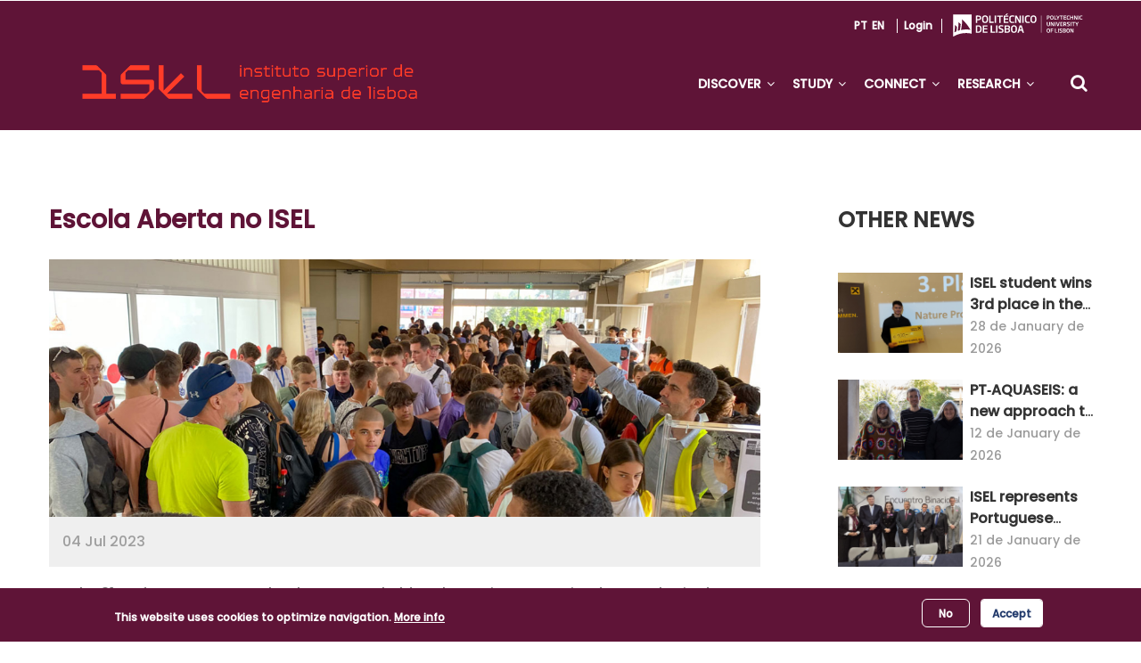

--- FILE ---
content_type: text/html; charset=UTF-8
request_url: https://isel.pt/en/news/escola-aberta-no-isel
body_size: 20201
content:
<!DOCTYPE html>
<html lang="en" dir="ltr" prefix="og: https://ogp.me/ns#">

  <head>
    <meta charset="utf-8" />
<script async src="https://www.googletagmanager.com/gtag/js?id=G-0V2WVJC7C1"></script>
<script>window.dataLayer = window.dataLayer || [];function gtag(){dataLayer.push(arguments)};gtag("js", new Date());gtag("set", "developer_id.dMDhkMT", true);gtag("config", "G-0V2WVJC7C1", {"groups":"default","page_placeholder":"PLACEHOLDER_page_location"});gtag("config", "AW-16637532779", {"groups":"default","page_placeholder":"PLACEHOLDER_page_location"});</script>
<meta name="description" content="On the 31st of May, an open school event was held at the Instituto Superior de Engenharia de Lisboa (ISEL) within the purview of the" />
<link rel="canonical" href="https://isel.pt/en/news/escola-aberta-no-isel" />
<meta property="og:type" content="noticia, article, bolsa, curso, cursos_horarios, cursos_plano_curricular_creditos, cursos_plano_curricular_planos, departamento, destaque, docente, documento_listagem_item, documentos, evento, formulario_legislacao, galerias, informacoes, link_util, listagem_de_documentos, mobilidade, simplenews_issue, noticia_clipping, nao_docente, oferta_emprego, plano_de_estudos, planos_curriculares, planos_curriculares_item, projetos, projetosorientadores, pagina, page, recrutamento, servicos, temp, unidade_curricular" />
<meta property="og:url" content="https://isel.pt/en/news/escola-aberta-no-isel" />
<meta property="og:title" content="Escola Aberta no ISEL" />
<meta property="og:description" content="On the 31st of May, an open school event was held at the Instituto Superior de Engenharia de Lisboa (ISEL) within the purview of the" />
<meta property="og:image" content="https://isel.pt/sites/default/files/2023-07/Escola_Aberta_PAFSE_Banner.jpg" />
<meta property="og:image" content="https://isel.pt/enthemes/gavias_unix/images/01_ISEL-Logotipo-RGB_Horizontal-Acronimo-900.png" />
<meta property="og:locale" content="pt_PT" />
<meta property="og:locale:alternate" content="en_EN" />
<meta name="Generator" content="Drupal 10 (https://www.drupal.org)" />
<meta name="MobileOptimized" content="width" />
<meta name="HandheldFriendly" content="true" />
<meta name="viewport" content="width=device-width, initial-scale=1.0" />
<style>div#sliding-popup, div#sliding-popup .eu-cookie-withdraw-banner, .eu-cookie-withdraw-tab {background: #5f1437} div#sliding-popup.eu-cookie-withdraw-wrapper { background: transparent; } #sliding-popup h1, #sliding-popup h2, #sliding-popup h3, #sliding-popup p, #sliding-popup label, #sliding-popup div, .eu-cookie-compliance-more-button, .eu-cookie-compliance-secondary-button, .eu-cookie-withdraw-tab { color: #ffffff;} .eu-cookie-withdraw-tab { border-color: #ffffff;}</style>
<link rel="icon" href="/sites/default/files/favicon2.ico" type="image/vnd.microsoft.icon" />
<link rel="alternate" hreflang="pt-pt" href="https://isel.pt/noticias/escola-aberta-no-isel" />
<link rel="alternate" hreflang="en" href="https://isel.pt/en/news/escola-aberta-no-isel" />

      <title>Escola Aberta no ISEL | Instituto Superior de Engenharia de Lisboa</title>
      <link rel="stylesheet" media="all" href="/sites/default/files/css/css_RDleFji_7_C04HU1SVKX5gNEU0VUjKwCRwREJPtg2eU.css?delta=0&amp;language=en&amp;theme=gavias_unix&amp;include=[base64]" />
<link rel="stylesheet" media="all" href="/sites/default/files/css/css_HAlriH9oFNe5esI9ZY1WpAPg0BJ8pTPAMQMynutU5KM.css?delta=1&amp;language=en&amp;theme=gavias_unix&amp;include=[base64]" />
<link rel="stylesheet" media="all" href="//fonts.googleapis.com/css?family=Poppins:300,400,500,700" />
<link rel="stylesheet" media="all" href="//fonts.googleapis.com/css?family=Rubik:400,500,700" />
<link rel="stylesheet" media="all" href="/sites/default/files/css/css_mtJVQecnrswDUhmj7Z_-DJQ4I97ZVG5rD1G8IxlP4is.css?delta=4&amp;language=en&amp;theme=gavias_unix&amp;include=[base64]" />

      <script type="application/json" data-drupal-selector="drupal-settings-json">{"path":{"baseUrl":"\/","pathPrefix":"en\/","currentPath":"node\/40264","currentPathIsAdmin":false,"isFront":false,"currentLanguage":"en"},"pluralDelimiter":"\u0003","suppressDeprecationErrors":true,"ajaxPageState":{"libraries":"[base64]","theme":"gavias_unix","theme_token":null},"ajaxTrustedUrl":{"\/en\/search\/node":true,"form_action_p_pvdeGsVG5zNF_XLGPTvYSKCf43t8qZYSwcfZl2uzM":true},"colorbox":{"opacity":"0.85","current":"{current} of {total}","previous":"\u00ab Prev","next":"Next \u00bb","close":"Close","maxWidth":"98%","maxHeight":"98%","fixed":true,"mobiledetect":true,"mobiledevicewidth":"480px"},"google_analytics":{"account":"G-0V2WVJC7C1","trackOutbound":true,"trackMailto":true,"trackTel":true,"trackDownload":true,"trackDownloadExtensions":"7z|aac|arc|arj|asf|asx|avi|bin|csv|doc(x|m)?|dot(x|m)?|exe|flv|gif|gz|gzip|hqx|jar|jpe?g|js|mp(2|3|4|e?g)|mov(ie)?|msi|msp|pdf|phps|png|ppt(x|m)?|pot(x|m)?|pps(x|m)?|ppam|sld(x|m)?|thmx|qtm?|ra(m|r)?|sea|sit|tar|tgz|torrent|txt|wav|wma|wmv|wpd|xls(x|m|b)?|xlt(x|m)|xlam|xml|z|zip","trackColorbox":true},"eu_cookie_compliance":{"cookie_policy_version":"1.0.0","popup_enabled":true,"popup_agreed_enabled":false,"popup_hide_agreed":false,"popup_clicking_confirmation":false,"popup_scrolling_confirmation":false,"popup_html_info":"\u003Cdiv aria-labelledby=\u0022popup-text\u0022  class=\u0022eu-cookie-compliance-banner eu-cookie-compliance-banner-info eu-cookie-compliance-banner--opt-in\u0022\u003E\n  \u003Cdiv class=\u0022popup-content info eu-cookie-compliance-content\u0022\u003E\n        \u003Cdiv id=\u0022popup-text\u0022 class=\u0022eu-cookie-compliance-message\u0022 role=\u0022document\u0022\u003E\n      \u003Cp\u003EThis website uses cookies to optimize navigation.\u003C\/p\u003E\n              \u003Cbutton type=\u0022button\u0022 class=\u0022find-more-button eu-cookie-compliance-more-button\u0022\u003EMore info\u003C\/button\u003E\n          \u003C\/div\u003E\n\n    \n    \u003Cdiv id=\u0022popup-buttons\u0022 class=\u0022eu-cookie-compliance-buttons\u0022\u003E\n            \u003Cbutton type=\u0022button\u0022 class=\u0022agree-button eu-cookie-compliance-secondary-button\u0022\u003EAccept\u003C\/button\u003E\n              \u003Cbutton type=\u0022button\u0022 class=\u0022decline-button eu-cookie-compliance-default-button\u0022\u003ENo\u003C\/button\u003E\n          \u003C\/div\u003E\n  \u003C\/div\u003E\n\u003C\/div\u003E","use_mobile_message":false,"mobile_popup_html_info":"\u003Cdiv aria-labelledby=\u0022popup-text\u0022  class=\u0022eu-cookie-compliance-banner eu-cookie-compliance-banner-info eu-cookie-compliance-banner--opt-in\u0022\u003E\n  \u003Cdiv class=\u0022popup-content info eu-cookie-compliance-content\u0022\u003E\n        \u003Cdiv id=\u0022popup-text\u0022 class=\u0022eu-cookie-compliance-message\u0022 role=\u0022document\u0022\u003E\n      \u003Cp\u003EWe use cookies on this site to enhance your user experience\u003C\/p\u003E\n              \u003Cbutton type=\u0022button\u0022 class=\u0022find-more-button eu-cookie-compliance-more-button\u0022\u003EMore info\u003C\/button\u003E\n          \u003C\/div\u003E\n\n    \n    \u003Cdiv id=\u0022popup-buttons\u0022 class=\u0022eu-cookie-compliance-buttons\u0022\u003E\n            \u003Cbutton type=\u0022button\u0022 class=\u0022agree-button eu-cookie-compliance-secondary-button\u0022\u003EAccept\u003C\/button\u003E\n              \u003Cbutton type=\u0022button\u0022 class=\u0022decline-button eu-cookie-compliance-default-button\u0022\u003ENo\u003C\/button\u003E\n          \u003C\/div\u003E\n  \u003C\/div\u003E\n\u003C\/div\u003E","mobile_breakpoint":768,"popup_html_agreed":false,"popup_use_bare_css":false,"popup_height":"auto","popup_width":"100%","popup_delay":1000,"popup_link":"https:\/\/www.isel.pt\/en\/privacy-policy","popup_link_new_window":true,"popup_position":false,"fixed_top_position":true,"popup_language":"en","store_consent":false,"better_support_for_screen_readers":false,"cookie_name":"","reload_page":false,"domain":"","domain_all_sites":false,"popup_eu_only":false,"popup_eu_only_js":false,"cookie_lifetime":100,"cookie_session":0,"set_cookie_session_zero_on_disagree":0,"disagree_do_not_show_popup":false,"method":"opt_in","automatic_cookies_removal":true,"allowed_cookies":"","withdraw_markup":"\u003Cbutton type=\u0022button\u0022 class=\u0022eu-cookie-withdraw-tab\u0022\u003EPrivacy settings\u003C\/button\u003E\n\u003Cdiv aria-labelledby=\u0022popup-text\u0022 class=\u0022eu-cookie-withdraw-banner\u0022\u003E\n  \u003Cdiv class=\u0022popup-content info eu-cookie-compliance-content\u0022\u003E\n    \u003Cdiv id=\u0022popup-text\u0022 class=\u0022eu-cookie-compliance-message\u0022 role=\u0022document\u0022\u003E\n      \u003Ch2\u003EWe use cookies on this site to enhance your user experience\u003C\/h2\u003E\u003Cp\u003EYou have given your consent for us to set cookies.\u003C\/p\u003E\n    \u003C\/div\u003E\n    \u003Cdiv id=\u0022popup-buttons\u0022 class=\u0022eu-cookie-compliance-buttons\u0022\u003E\n      \u003Cbutton type=\u0022button\u0022 class=\u0022eu-cookie-withdraw-button \u0022\u003ERetirar consentimento\u003C\/button\u003E\n    \u003C\/div\u003E\n  \u003C\/div\u003E\n\u003C\/div\u003E","withdraw_enabled":false,"reload_options":0,"reload_routes_list":"","withdraw_button_on_info_popup":false,"cookie_categories":[],"cookie_categories_details":[],"enable_save_preferences_button":true,"cookie_value_disagreed":"0","cookie_value_agreed_show_thank_you":"1","cookie_value_agreed":"2","containing_element":"body","settings_tab_enabled":false,"olivero_primary_button_classes":"","olivero_secondary_button_classes":"","close_button_action":"close_banner","open_by_default":true,"modules_allow_popup":true,"hide_the_banner":false,"geoip_match":true,"unverified_scripts":[]},"ckeditorAccordion":{"accordionStyle":{"collapseAll":1,"keepRowsOpen":0,"animateAccordionOpenAndClose":1,"openTabsWithHash":1,"allowHtmlInTitles":0}},"sharethis":{"publisher":"dr-f8994cd2-9c10-ccfe-7d57-abea80f7dc58","version":"5x","doNotCopy":true,"hashAddressBar":false,"doNotHash":true},"gavias_load_ajax_view":"\/en\/custom\/gavias_hook\/ajax_view","user":{"uid":0,"permissionsHash":"a19fc4ae2cfe63d53abac262f5fea0346240bd14b9aa5243561404833099c611"}}</script>
<script src="/sites/default/files/js/js_2uILqc-vWfFkLEsPUV2KnKaaHq49CRYd7f9nzJ8CIYQ.js?scope=header&amp;delta=0&amp;language=en&amp;theme=gavias_unix&amp;include=[base64]"></script>

      <link rel="stylesheet" href="https://isel.pt/themes/gavias_unix/css/custom.css" media="screen" />
      <link rel="stylesheet" href="https://isel.pt/themes/gavias_unix/css/update.css" media="screen" />

      

              <style type="text/css">
          .node--type-servicos .field--name-field-media-video-file .field__item {padding-left: 70px;}.banner-curso .field--name-field-menu .field__item a, .banner-curso .views-field-field-menu .field-content a {font-weight: normal;}.views-field-field-credit-transfer {width: 20px !important;}.as-course-student-plan .title-group {font-size: 20px;font-weight: bold;}.page-fix-header-space article.node--type-page {top: -140px;position: relative;}.block-views-blockservicos-block-7 header, .block-views-blockservicos-block-8 header {border-bottom: 1px solid #C8C8C8;}.text-align-center {text-align: center!important;}article.node--type-page .as-home-slider .bb-inner {padding-top: 0px!important;}.widget.milestone-block.position-icon-top .milestone-icon {background: #9A3324;width: 80px;height: 80px;}.widget.milestone-block.position-icon-top .milestone-icon::after {display: none;}.widget.milestone-block.position-icon-top .milestone-icon span {font-size: 34px;margin-top: 20px;}table.table-no-border {border: 0px;}table.table-no-border tbody tr td{border-width: 0 0 0 0;}.fix-margin-top article.node--type-page {margin-top: -150px;}.logged-in article.node--type-pagina {top: -255px !important;position: relative !important;}article.node--type-pagina {top: -200px !important;position: relative !important;}table tbody tr td {vertical-align: middle;}.block-views-blockcursos-block-2 {margin-bottom: 0px;}html[lang="pt-pt"] .block-views-blockcursos-block-2 .field--name-field-nome-abreviado::after {content: '\A (Coordenador)';color: #555a69;font-size: 14px;}html[lang="en"] .block-views-blockcursos-block-2 .field--name-field-nome-abreviado::after {content: '\A (Coordenator)';color: #555a69;font-size: 14px;}figcaption {font-size: 12px;}.eu-cookie-compliance-content {display: flex;align-items: center;}.eu-cookie-compliance-content .eu-cookie-compliance-message {text-align: center;font-weight: 700;font-size: 12px;font-family: "Poppins Medium", sans-serif;letter-spacing: 0px;color: #FFFFFF;}.eu-cookie-compliance-content .eu-cookie-compliance-message button{text-align: center;font-weight: 700;font-size: 12px;font-family: "Poppins Medium", sans-serif;letter-spacing: 0px;color: white;text-decoration: underline;}.eu-cookie-compliance-content .eu-cookie-compliance-buttons {margin-left: 461px;}.eu-cookie-compliance-content .eu-cookie-compliance-buttons .decline-button {width: 54px;height: 32px;background-color: transparent;background-image: none;text-shadow: none;border: 1px solid #FFFFFF;box-shadow: none;text-align: center;font-weight: 700;font-size: 12px;font-family: "Poppins Medium", sans-serif;letter-spacing: 0px;color: #FFFFFF;}.eu-cookie-compliance-content .eu-cookie-compliance-buttons .agree-button {width: 70px;height: 32px;position: relative;left: 140px;background-image: none;background: #FFFFFF 0% 0% no-repeat padding-box;border: 1px solid #FFFFFF;border-radius: 4px;text-align: center;font-weight: 700;font-size: 12px;font-family: "Poppins Medium", sans-serif;letter-spacing: 0px;color: #233B6C;}@media (max-width: 991px) {.eu-cookie-compliance-content .eu-cookie-compliance-buttons {margin-left: 0px;}.eu-cookie-compliance-content {max-width: 80% !important;display: inline-block !important;}#block-linksuteis .field--name-body p {text-align: center;}}.responsive-map-container {position: relative;padding-bottom: 56.25%;padding-top: 30px;height: 0;overflow: hidden;}.responsive-map-container iframe, .responsive-map-container object,.responsive-map-container embed {position: absolute;top: 0;left: 0;width: 100%;height: 100%;}.footer .footer-first .block .block-content p, .footer .footer-first .block .block-content a, .footer .footer-four .block .block-content p, .footer .footer-four .block .block-content a,#footer .field--type-text-with-summary p, .footer .footer-third .block .block-content ul li {line-height: 16px !important;margin-bottom: 16px !important;}.block.block-simplenews {margin: -30px 0 11px 0 !important;}.ckeditor-accordion-container > dl { border: 1px solid #018571;}.ckeditor-accordion-container > dl dt.active > a {background-color: #018571;}.ckeditor-accordion-container > dl dt > a {border-bottom: 1px solid #018571;}.ckeditor-accordion-container > dl dt > a {background-color: #018571;}.ckeditor-accordion-container > dl dt > a:hover {background-color: #018571;}.breadcrumb-links {display: contents !important;}.breadcrumb-content-inner .gva-breadcrumb-content .page-title {display: none !important;}.breadcrumb-content-main .content .block-content {text-align: left !important;}.breadcrumb-style {background-image: none !important;height: 0px !important;}.breadcrumb-content-main .gva-breadcrumb-content{height: 0 !important;}.breadcrumb-content-inner .gva-breadcrumb-content .gva-block-breadcrumb .breadcrumb-style {padding: 0px !important;margin: 0px !important;}.breadcrumb-content-inner .gva-breadcrumb-content .gva-block-breadcrumb.text-white .breadcrumb-links li a, .breadcrumb-content-inner .gva-breadcrumb-content .gva-block-breadcrumb.text-light .breadcrumb-links li a,.breadcrumb-content-inner .gva-breadcrumb-content .gva-block-breadcrumb.text-white .breadcrumb-links li, .breadcrumb-content-inner .gva-breadcrumb-content .gva-block-breadcrumb.text-light .breadcrumb-links li,.breadcrumb-content-inner .gva-breadcrumb-content .gva-block-breadcrumb.text-white *, .breadcrumb-content-inner .gva-breadcrumb-content .gva-block-breadcrumb.text-white .page-title, .breadcrumb-content-inner .gva-breadcrumb-content .gva-block-breadcrumb.text-light *, .breadcrumb-content-inner .gva-breadcrumb-content .gva-block-breadcrumb.text-light .page-title { color: black !important; text-transform: none !important; text-align: left !important;}.breadcrumb-content-inner .gva-breadcrumb-content .breadcrumb-links {text-align: left;}.breadcrumbs {display: contents !important;}.breadcrumb-links .content-inner {position: absolute;}.ckeditor-accordion-container > dl dt > a, .ckeditor-accordion-container > dl dt.active > a {background-color: #9A3324;}.ckeditor-accordion-container > dl, .ckeditor-accordion-container > dl dt > a {border: #9A3324;}.ckeditor-accordion-container > dl dt > a:hover {background-color: #9A3324;color: white !important;}#block-views-block-noticias-block-7 .views-field-field-data {color: #9E9E9E;font-weight: 400;font-size: 16px;}@media (max-width: 768px) {.news-details-block-after-image #block-sharethis {float: left;}}.custom-noticias-slider-homepage .owl-carousel .item > div {min-height: 485px;}.as-custom-events-home .views-field-field-data-inicio-2, .as-custom-events-home .views-field-field-data-inicio-3 {display: none;}.node--type-evento .block-sharethis.block-sharethis-block, #block-views-block-noticias-block-7 {display: flex;min-height: 56px;align-items: center;}#edit-mail-0-value--2 {width: 100% !important;}#edit-message--2 {display: none;}#edit-subscribe--2 {font-size: 12px;color: white;font-family: "Poppins Medium", sans-serif !important;font-weight: bold !important;text-transform: uppercase !important;letter-spacing: 0;background-color: #9A3324;font-weight: 400;border: 2px solid #9A3324;display: inline-block;padding: 0px;border-radius: 4px !important;transition: all 0.35s;max-height: 40px;min-height: 40px;min-width: 132px;max-width: 132px;margin-top: 10px;}.main-page .node--type-servicos .ckeditor-accordion-container > dl dt > a {color: white !important;}.as-news-detail-custom .views-field.views-field-field-data .field-content {text-align: left;font-size: 14px;letter-spacing: 0px;color: #9A9A9A;}.topbar .topbar-right ul.gva_topbar_menu > li {bottom: 6px;right: -16px;width: 100%;}.topbar .topbar-right ul.gva_topbar_menu > li:after{content: none !important;}.logged-in .topbar-right ul.gva_topbar_menu li {visibility: hidden;}.topbar-right ul.gva_topbar_menu li {visibility: visible;}header .topbar .topbar-right #block-seletordeidioma {right: 357px;}ul.gva_topbar_menu li:nth-child(2) {display: none !important;}.taxomony_users{display: inline-block;position: relative;top: 4px;left: 30px;}.taxomony_users span {display: block;}.view-taxonomy-users .item-columns img {border-radius: 50%;}.view-taxonomy-users .item-columns {margin-bottom: 32px;}.users-taxonomy-name{margin-top: 10px;font-weight: 700;font-size: 20px;}.users-taxonomy-posicao{font-weight: 700;font-size: 16px;}.title-taxonomy{ font-weight: 700;font-size: 20px; }.view-taxonomy-users header{margin-top: 72px;margin-bottom: 72px;text-align: center;}
        </style>
      
              <style class="customize"></style>
      
  </head>

  
  <body class="gavias-content-builder layout-no-sidebars wide not-preloader path-node node--type-noticia">

    <a href="#main-content" class="visually-hidden focusable">
      Skip to main content
    </a>
    
      <div class="dialog-off-canvas-main-canvas" data-off-canvas-main-canvas>
    <div class="body-page gva-body-page">
	    <header id="header" class="header-v1">
  
  <div class="topbar">
  <div class="container">
    <div class="topbar-inner">
      <div class="row">
        
        <div class="topbar-left col-sm-6 col-xs-6">
          <div class="social-list">
             
             
             
             
             
             
             
             
             
              
              
          </div>
        </div>

        <div class="topbar-right col-sm-6 col-xs-6">
          
                      <div class="topbar-first">
                <div>
    <div id="block-iplbrand" class="block block-block-content block-block-contentce7ee116-3008-47b0-b56e-ff45ba9e3e5d no-title">
  
    
      <div class="content block-content">
      
            <div class="field field--name-body field--type-text-with-summary field--label-hidden field__item"><div class="logo-top"><h1><a href="https://www.ipl.pt/"><img src="/modules/custom/javali/images/ipl_logo_branco.svg" alt="Instituto Politécnico de Lisboa" width="170" height="40" loading="lazy"></a></h1></div></div>
      
    </div>
  </div>
<div class="language-switcher-language-url block block-language block-language-blocklanguage-interface no-title" id="block-gavias-unix-seletordeidioma" role="navigation">
  
    
      <div class="content block-content">
      <ul class="links"><li hreflang="pt-pt" data-drupal-link-system-path="node/40264" class="pt-pt"><a href="/noticias/escola-aberta-no-isel" class="language-link" hreflang="pt-pt" data-drupal-link-system-path="node/40264" target="_self">PT</a></li><li hreflang="en" data-drupal-link-system-path="node/40264" class="en is-active" aria-current="page"><a href="/en/news/escola-aberta-no-isel" class="language-link is-active" hreflang="en" data-drupal-link-system-path="node/40264" target="_self" aria-current="page">EN</a></li></ul>
    </div>
  </div>

  </div>

            </div>
           

                      <ul class="gva_topbar_menu">
              <li><a target="_blank" rel="noopener noreferrer" href="https://iselpt.sharepoint.com/sites/IntraUsers">Login</a></li>
              <li><a target="_blank" rel="noopener noreferrer" href="/en/user/register">Register</a></li>
            </ul>  
            
        </div>

      </div>
    </div>  
  </div>  
</div>

      

   <div class="header-main ">
      <div class="container header-content-layout">
         <div class="header-main-inner p-relative">
            <div class="row">
              <div class="col-md-3 col-sm-6 col-xs-8 branding">
                                    <div>
    
      <a href="/en" title="Home" rel="home" class="site-branding-logo">
        
        <img src="/themes/gavias_unix/images/01_ISEL-Logotipo-RGB_Horizontal-Principal-900.png" alt="Home" />
        
    </a>
        <div class="site-branding__text">
              <div class="site-branding__name">
          <a href="/en" title="Home" rel="home">Instituto Superior de Engenharia de Lisboa</a>
        </div>
                </div>
  
  </div>

                              </div>

              <div class="col-md-9 col-sm-6 col-xs-4 p-static">
                <div class="header-inner clearfix">
                  <div class="main-menu">
                    <div class="area-main-menu">
                      <div class="area-inner">
                        <div class="gva-offcanvas-mobile">
                          <div class="close-offcanvas hidden"><i class="fa fa-times"></i></div>
                                                        <div>
    <nav role="navigation" aria-labelledby="block-navegacaoprincipalen" id="block-navegacaoprincipalen" class="menu--main block block-menu navigation menu--navegacao-principal-en">
          
  
    
  <div class="block-content">
                 
<div class="gva-navigation">

              <ul  class="clearfix gva_menu gva_menu_main">
      
                           
                  <li  class="menu-item menu-item--expanded  gva-mega-menu megamenu menu-grid menu-columns-3">
        <a href="" target="_self">
                    DISCOVER
                      <span class="icaret nav-plus fa fa-angle-down"></span>
            
        </a>
          
                                <ul class="menu sub-menu">
                           
                  <li  class="menu-item menu-item--expanded  gva-mega-menu megamenu menu-grid menu-columns-3">
        <a href="" target="_self">
                    WHERE WE ARE
                      <span class="icaret nav-plus fa fa-angle-down"></span>
            
        </a>
          
                                <ul class="menu sub-menu">
                           
                  <li  class="menu-item  gva-mega-menu megamenu menu-grid menu-columns-3">
        <a href="/en/discover/where-we-are/lisbon-portugal" target="_self">
                    Lisbon, Portugal!
            
        </a>
          
              </li>
                       
                  <li  class="menu-item  gva-mega-menu megamenu menu-grid menu-columns-3">
        <a href="/en/discover/where-we-are/how-to-get-gere" target="_self">
                    How to get here
            
        </a>
          
              </li>
                       
                  <li  class="menu-item  gva-mega-menu megamenu menu-grid menu-columns-3">
        <a href="/en/discover/where-we-are/get-in-touch" target="_self">
                    Get in touch
            
        </a>
          
              </li>
        </ul>
  
              </li>
                       
                  <li  class="menu-item menu-item--expanded  gva-mega-menu megamenu menu-grid menu-columns-3">
        <a href="" target="_self">
                    WHAT WE ARE
                      <span class="icaret nav-plus fa fa-angle-down"></span>
            
        </a>
          
                                <ul class="menu sub-menu">
                           
                  <li  class="menu-item  gva-mega-menu megamenu menu-grid menu-columns-3">
        <a href="/en/discover/what-we-are/top-reasons-to-study-at-ISEL" target="_self">
                    Top reasons to study at ISEL
            
        </a>
          
              </li>
                       
                  <li  class="menu-item  gva-mega-menu megamenu menu-grid menu-columns-3">
        <a href="/en/discover/what-we-are/isel-eco-campus" target="_self">
                    ISEL Eco-Campus
            
        </a>
          
              </li>
                       
                  <li  class="menu-item  gva-mega-menu megamenu menu-grid menu-columns-3">
        <a href="/en/discover/what-we-are/isel-eco-campus/isel-carbono-zero" target="_self">
                    ISEL Carbono Zero Projet
            
        </a>
          
              </li>
                       
                  <li  class="menu-item  gva-mega-menu megamenu menu-grid menu-columns-3">
        <a href="/en/gender-equality-plan" target="_self">
                    Gender Equality Plan
            
        </a>
          
              </li>
        </ul>
  
              </li>
                       
                  <li  class="menu-item menu-item--expanded  gva-mega-menu megamenu menu-grid menu-columns-3">
        <a href="" target="_self">
                    WHO WE ARE
                      <span class="icaret nav-plus fa fa-angle-down"></span>
            
        </a>
          
                                <ul class="menu sub-menu">
                           
                  <li  class="menu-item  gva-mega-menu megamenu menu-grid menu-columns-3">
        <a href="/en/discover/who-we-are/about-isel" target="_self">
                    About ISEL
            
        </a>
          
              </li>
                       
                  <li  class="menu-item  gva-mega-menu megamenu menu-grid menu-columns-3">
        <a href="/en/discover/who-we-are/a-little-bit-of-our-history" target="_self">
                    A little bit of our history
            
        </a>
          
              </li>
                       
                  <li  class="menu-item  gva-mega-menu megamenu menu-grid menu-columns-3">
        <a href="/en/discover/who-we-are/departments" target="_self">
                    Departments
            
        </a>
          
              </li>
        </ul>
  
              </li>
        </ul>
  
              </li>
                       
                  <li  class="menu-item menu-item--expanded  gva-mega-menu megamenu menu-grid menu-columns-3">
        <a href="" target="_self">
                    STUDY
                      <span class="icaret nav-plus fa fa-angle-down"></span>
            
        </a>
          
                                <ul class="menu sub-menu">
                           
                  <li  class="menu-item menu-item--expanded  gva-mega-menu megamenu menu-grid menu-columns-3">
        <a href="" target="_self">
                    PROGRAMS
                      <span class="icaret nav-plus fa fa-angle-down"></span>
            
        </a>
          
                                <ul class="menu sub-menu">
                           
                  <li  class="menu-item  gva-mega-menu megamenu menu-grid menu-columns-3">
        <a href="/en/study/programs/undergratuate" target="_self">
                    Undergraduate
            
        </a>
          
              </li>
                       
                  <li  class="menu-item  gva-mega-menu megamenu menu-grid menu-columns-3">
        <a href="/en/study/programs/masters" target="_self">
                    Masters
            
        </a>
          
              </li>
                       
                  <li  class="menu-item  gva-mega-menu megamenu menu-grid menu-columns-3">
        <a href="/en/study/programs/postgraduate" target="_self">
                    Postgraduate
            
        </a>
          
              </li>
        </ul>
  
              </li>
                       
                  <li  class="menu-item menu-item--expanded  gva-mega-menu megamenu menu-grid menu-columns-3">
        <a href="" target="_self">
                    MOBILITY
                      <span class="icaret nav-plus fa fa-angle-down"></span>
            
        </a>
          
                                <ul class="menu sub-menu">
                           
                  <li  class="menu-item  gva-mega-menu megamenu menu-grid menu-columns-3">
        <a href="/en/ensino/programas-de-mobilidade/erasmus-alunos-incoming/informacoes-gerais" target="_self">
                    Erasmus+ Incoming Students
            
        </a>
          
              </li>
                       
                  <li  class="menu-item  gva-mega-menu megamenu menu-grid menu-columns-3">
        <a href="/en/ensino/programas-de-mobilidade/erasmus-staff/informacoes-gerais" target="_self">
                    Erasmus+ Staff
            
        </a>
          
              </li>
                       
                  <li  class="menu-item  gva-mega-menu megamenu menu-grid menu-columns-3">
        <a href="/en/study/mobility/international-studente" target="_self">
                    International student
            
        </a>
          
              </li>
                       
                  <li  class="menu-item  gva-mega-menu megamenu menu-grid menu-columns-3">
        <a href="/en/study/mobility/bip" target="_self">
                    BIP - Blended Intensive Programmes
            
        </a>
          
              </li>
        </ul>
  
              </li>
                       
                  <li  class="menu-item menu-item--expanded  gva-mega-menu megamenu menu-grid menu-columns-3">
        <a href="" target="_self">
                    COMING FROM ABROAD
                      <span class="icaret nav-plus fa fa-angle-down"></span>
            
        </a>
          
                                <ul class="menu sub-menu">
                           
                  <li  class="menu-item  gva-mega-menu megamenu menu-grid menu-columns-3">
        <a href="/en/study/comming-from-abroad/travelling" target="_self">
                    Travelling
            
        </a>
          
              </li>
                       
                  <li  class="menu-item  gva-mega-menu megamenu menu-grid menu-columns-3">
        <a href="/en/study/comming-from-abroad/accommodation" target="_self">
                    Accommodation
            
        </a>
          
              </li>
                       
                  <li  class="menu-item  gva-mega-menu megamenu menu-grid menu-columns-3">
        <a href="/en/study/comming-from-abroad/health-services" target="_self">
                    Health services
            
        </a>
          
              </li>
                       
                  <li  class="menu-item  gva-mega-menu megamenu menu-grid menu-columns-3">
        <a href="/en/study/comming-from-abroad/security" target="_self">
                    Security
            
        </a>
          
              </li>
        </ul>
  
              </li>
        </ul>
  
              </li>
                       
                  <li  class="menu-item menu-item--expanded  gva-mega-menu megamenu menu-grid menu-columns-3">
        <a href="" target="_self">
                    CONNECT
                      <span class="icaret nav-plus fa fa-angle-down"></span>
            
        </a>
          
                                <ul class="menu sub-menu">
                           
                  <li  class="menu-item menu-item--expanded  gva-mega-menu megamenu menu-grid menu-columns-3">
        <a href="" target="_self">
                    STUDENTS
                      <span class="icaret nav-plus fa fa-angle-down"></span>
            
        </a>
          
                                <ul class="menu sub-menu">
                           
                  <li  class="menu-item  gva-mega-menu megamenu menu-grid menu-columns-3">
        <a href="/en/connect/students/academic-info" target="_self">
                    Academic info
            
        </a>
          
              </li>
                       
                  <li  class="menu-item  gva-mega-menu megamenu menu-grid menu-columns-3">
        <a href="/en/servicos/comunidade/estudantes/espaco-de-apoio-ao-aluno" target="_self">
                    Student support
            
        </a>
          
              </li>
                       
                  <li  class="menu-item  gva-mega-menu megamenu menu-grid menu-columns-3">
        <a href="https://www.ipl.pt/en/study/centre-for-languages-and-culture" target="_blank">
                    Language courses
            
        </a>
          
              </li>
                       
                  <li  class="menu-item  gva-mega-menu megamenu menu-grid menu-columns-3">
        <a href="/en/connect/students/erasmus-student-network" target="_self">
                    Erasmus Student Network
            
        </a>
          
              </li>
        </ul>
  
              </li>
                       
                  <li  class="menu-item menu-item--expanded  gva-mega-menu megamenu menu-grid menu-columns-3">
        <a href="" target="_self">
                    BEYOND CLASSES
                      <span class="icaret nav-plus fa fa-angle-down"></span>
            
        </a>
          
                                <ul class="menu sub-menu">
                           
                  <li  class="menu-item  gva-mega-menu megamenu menu-grid menu-columns-3">
        <a href="/en/connect/beyond-classes/music" target="_self">
                    Music
            
        </a>
          
              </li>
                       
                  <li  class="menu-item  gva-mega-menu megamenu menu-grid menu-columns-3">
        <a href="/en/connect/beyond-classes/sports" target="_self">
                    Sports
            
        </a>
          
              </li>
                       
                  <li  class="menu-item  gva-mega-menu megamenu menu-grid menu-columns-3">
        <a href="https://oficinadigital.pt/en/" target="_self">
                    ODI – Digital Workshop
            
        </a>
          
              </li>
        </ul>
  
              </li>
                       
                  <li  class="menu-item menu-item--expanded  gva-mega-menu megamenu menu-grid menu-columns-3">
        <a href="" target="_self">
                    BEYOND ISEL
                      <span class="icaret nav-plus fa fa-angle-down"></span>
            
        </a>
          
                                <ul class="menu sub-menu">
                           
                  <li  class="menu-item  gva-mega-menu megamenu menu-grid menu-columns-3">
        <a href="https://www.visitlisboa.com/en/c/sightseeing-and-activities/attractions" target="_self">
                    Lisbon Attractions
            
        </a>
          
              </li>
                       
                  <li  class="menu-item  gva-mega-menu megamenu menu-grid menu-columns-3">
        <a href="https://www.visitlisboa.com/en/c/sightseeing-and-activities/museums-and-monuments" target="_self">
                    Lisbon Museums &amp; Monuments
            
        </a>
          
              </li>
                       
                  <li  class="menu-item  gva-mega-menu megamenu menu-grid menu-columns-3">
        <a href="https://www.visitlisboa.com/en/c/sightseeing-and-activities/tours" target="_self">
                    Lisbon Tours
            
        </a>
          
              </li>
                       
                  <li  class="menu-item  gva-mega-menu megamenu menu-grid menu-columns-3">
        <a href="https://www.visitlisboa.com/en/c/sightseeing-and-activities/great-views-of-lisbon" target="_self">
                    Lisbon Views
            
        </a>
          
              </li>
                       
                  <li  class="menu-item  gva-mega-menu megamenu menu-grid menu-columns-3">
        <a href="/en/connect/beyond-isel/around-lisbon" target="_self">
                    Around Lisbon
            
        </a>
          
              </li>
        </ul>
  
              </li>
        </ul>
  
              </li>
                       
                  <li  class="menu-item menu-item--expanded  gva-mega-menu megamenu menu-grid menu-columns-3">
        <a href="" target="_self">
                    RESEARCH
                      <span class="icaret nav-plus fa fa-angle-down"></span>
            
        </a>
          
                                <ul class="menu sub-menu">
                           
                  <li  class="menu-item menu-item--expanded  gva-mega-menu megamenu menu-grid menu-columns-3">
        <a href="" target="_self">
                    R&amp;D
                      <span class="icaret nav-plus fa fa-angle-down"></span>
            
        </a>
          
                                <ul class="menu sub-menu">
                           
                  <li  class="menu-item  gva-mega-menu megamenu menu-grid menu-columns-3">
        <a href="/en/ecossistema-de-inovacao/unidades-de-ied/centros-de-investigacao" target="_self">
                    Research units
            
        </a>
          
              </li>
                       
                  <li  class="menu-item  gva-mega-menu megamenu menu-grid menu-columns-3">
        <a href="/en/research/projects" target="_self">
                    Projects
            
        </a>
          
              </li>
                       
                  <li  class="menu-item  gva-mega-menu megamenu menu-grid menu-columns-3">
        <a href="/en/investigacao-e-inovacao/ecossistema-e-inovacao/publicacoes" target="_self">
                    Publications
            
        </a>
          
              </li>
        </ul>
  
              </li>
                       
                  <li  class="menu-item menu-item--expanded  gva-mega-menu megamenu menu-grid menu-columns-3">
        <a href="" target="_self">
                    WORK WITH BUSINESS
                      <span class="icaret nav-plus fa fa-angle-down"></span>
            
        </a>
          
                                <ul class="menu sub-menu">
                           
                  <li  class="menu-item  gva-mega-menu megamenu menu-grid menu-columns-3">
        <a href="/en/investigacao-e-incovacao/empreendedorismo/incubadora-de-empresas/modelos-de-incubacao" target="_self">
                    Business incubator
            
        </a>
          
              </li>
                       
                  <li  class="menu-item  gva-mega-menu megamenu menu-grid menu-columns-3">
        <a href="https://fit.isel.pt/" target="_self">
                    FIT – Future Internet Technologies
            
        </a>
          
              </li>
        </ul>
  
              </li>
        </ul>
  
              </li>
        </ul>
  

</div>


        </div>  
</nav>

  </div>

                          
                            
                                                      <div class="after-offcanvas hidden">
                              
                            </div>
                                                 </div>
                          
                        <div id="menu-bar" class="menu-bar hidden-lg hidden-md">
                          <span class="one"></span>
                          <span class="two"></span>
                          <span class="three"></span>
                        </div>
                        
                        
                                                  <div class="gva-search-region search-region">
                            <span class="icon"><i class="fa fa-search"></i></span>
                            <div class="search-content">  
                                <div>
    <div class="search-block-form block block-search container-inline" data-drupal-selector="search-block-form" id="block-gavias-unix-search" role="search">
  
      <h2>Pesquisar</h2>
    
      <form action="/en/search/node" method="get" id="search-block-form" accept-charset="UTF-8" class="search-form search-block-form">
  <div class="js-form-item form-item js-form-type-search form-item-keys js-form-item-keys form-no-label">
      <label for="edit-keys" class="visually-hidden">Search</label>
        <input title="Enter the terms you wish to search for." data-drupal-selector="edit-keys" type="search" id="edit-keys" name="keys" value="" size="15" maxlength="128" class="form-search" />

        </div>
<div data-drupal-selector="edit-actions" class="form-actions js-form-wrapper form-wrapper" id="edit-actions--qaLgIFvKqrM"><input class="search-form__submit button js-form-submit form-submit" data-drupal-selector="edit-submit" type="submit" id="edit-submit" value="Search" />
</div>

</form>

  </div>

  </div>

                            </div>  
                          </div>
                                              </div>
                    </div>
                  </div>  
                </div> 
              </div>

            </div>
         </div>
      </div>
   </div>

</header>
	
	
	<div role="main" class="main main-page">
	
		<div class="clearfix"></div>
			

					<div class="help show hidden">
				<div class="container">
					<div class="content-inner">
						
					</div>
				</div>
			</div>
		
					<div class="fw-before-content area">
				
			</div>
				
		<div class="clearfix"></div>
				
		<div class="clearfix"></div>
		
		<div id="content" class="content content-full">
			<div class="container container-bg">
									<div class="content-main-inner" id="main-content">
	<div class="row">
		
					
						 				 		
							
       

		<div id="page-main-content" class="main-content col-xs-12 col-md-9 sb-r ">

			<div class="main-content-inner">
				
									<div class="content-top">
						  <div>
    <div class="views-element-container block block-views block-views-blocknoticias-block-6 no-title" id="block-views-block-noticias-block-6">
  
    
      <div class="content block-content">
      <div><div class="js-view-dom-id-fe5b0f4a05ed004c2871bcd1ed1a05231516db6f5a6193a338d89e16731ea64a">
  
  
  

  
  
  

  <div class="view-content-wrap">
             <div class="item">
       <div class="views-field views-field-title"><h1 class="field-content">Escola Aberta no ISEL </h1></div>
     </div>
   </div>

    

  
  

  
  
</div>
</div>

    </div>
  </div>

  </div>

					</div>
				
									<div class="content-main">
						  <div>
    <div id="block-gavias-unix-content" class="block block-system block-system-main-block no-title">
  
    
      <div class="content block-content">
      

<article data-history-node-id="40264" class="node node--type-noticia node--promoted node--view-mode-full clearfix">
  <header>
    
    
    <div class="widget gsc-heading  align-left style-2 padding-bottom-20">
      <h2 class="node__title title">
        <span><a href="/en/news/escola-aberta-no-isel" rel="bookmark">
<span>Escola Aberta no ISEL </span>
</a></span><span class="heading-line"></span>
      </h2>
    </div>
      
        
      </header>
  <div class="node__content clearfix">
    
            <div class="field field--name-field-content-builder field--type-gavias-content-builder field--label-hidden field__item"><div class="gavias-blockbuilder-content">
   
  <div class="gavias-builder--content">						<div class="gbb-row-wrapper">
		  			  	<div class=" gbb-row  bg-size-cover "  style="" >
		    	<div class="bb-inner ">  
		      	<div class="bb-container container">
			        	<div class="row">
			          	<div class="row-wrapper clearfix">
										<div  class="gsc-column col-lg-12 col-md-12 col-sm-12 col-xs-12 ">
	      <div class="column-inner  bg-size-cover  " >
	         <div class="column-content-inner">
	           <div class=" clearfix widget gsc-block-drupal title-align-center  hidden-title-on remove-margin-on text-dark" ><div class="views-element-container imagem-detalhes-noticia block block-views block-views-blocknoticias-block-8 no-title" id="block-views-block-noticias-block-8">
  
    
      <div class="content block-content">
      <div><div class="js-view-dom-id-d35ba2a10ef3af84f56fd42235ab84dec6618d290347bccb7844db8f8596d271">
  
  
  

  
  
  

  <div class="view-content-wrap">
             <div class="item">
       <div class="views-field views-field-field-mimage"><div class="field-content">  <img loading="lazy" src="/sites/default/files/2023-07/Escola_Aberta_PAFSE_Banner.jpg" alt="Escola Aberta PAFSE" />

</div></div>
     </div>
   </div>

    

  
  

  
  
</div>
</div>

    </div>
  </div>
</div>	         </div>  
	         	      </div>
	    </div>
	   							</div>
	     	 			</div>
    				</div>
  				</div>  
			  			</div>  
		</div>
										<div class="gbb-row-wrapper">
		  			  	<div class="news-details-block-after-image gbb-row  bg-size-cover " id="main-content" style="padding-left:15px; padding-right:15px; background-color:#EFEFEF" >
		    	<div class="bb-inner default">  
		      	<div class="bb-container container">
			        	<div class="row">
			          	<div class="row-wrapper clearfix">
										<div  class="gsc-column col-lg-6 col-md-6 col-sm-12 col-xs-12 ">
	      <div class="column-inner  bg-size-cover  " >
	         <div class="column-content-inner">
	           <div class=" clearfix widget gsc-block-drupal title-align-left  hidden-title-on remove-margin-on text-dark" ><div class="views-element-container block block-views block-views-blocknoticias-block-7 no-title" id="block-views-block-noticias-block-7">
  
    
      <div class="content block-content">
      <div><div class="js-view-dom-id-312daccc55a0b6dff357240d6746eb60b04b9f1d922ad37fae6aaa467bdfb653">
  
  
  

  
  
  

  <div class="view-content-wrap">
             <div class="item">
       <div class="views-field views-field-field-data"><div class="field-content"></div></div>
     </div>
             <div class="item">
       <div class="views-field views-field-field-data"><div class="field-content">04 Jul 2023</div></div>
     </div>
   </div>

    

  
  

  
  
</div>
</div>

    </div>
  </div>
</div>	         </div>  
	         	      </div>
	    </div>
	   		<div  class="gsc-column col-lg-6 col-md-6 col-sm-12 col-xs-12 ">
	      <div class="column-inner  bg-size-cover  " >
	         <div class="column-content-inner">
	           <div class=" clearfix widget gsc-block-drupal title-align-left  hidden-title-on remove-margin-on text-dark" ><div id="block-sharethis" class="block block-sharethis block-sharethis-block no-title">
  
    
      <div class="content block-content">
      <div class="sharethis-wrapper">
      <span st_url="https://isel.pt/en/news/escola-aberta-no-isel" st_title="Escola Aberta no ISEL " class="st_email_button" displayText="email"></span>

      <span st_url="https://isel.pt/en/news/escola-aberta-no-isel" st_title="Escola Aberta no ISEL " class="st_linkedin_button" displayText="linkedin"></span>

      <span st_url="https://isel.pt/en/news/escola-aberta-no-isel" st_title="Escola Aberta no ISEL " class="st_facebook_button" displayText="facebook"></span>

  </div>

    </div>
  </div>
</div>	         </div>  
	         	      </div>
	    </div>
	   							</div>
	     	 			</div>
    				</div>
  				</div>  
			  			</div>  
		</div>
		</div>  
 </div> 
</div>
      
            <div class="field field--name-body field--type-text-with-summary field--label-hidden field__item"><p>On the 31st of May, an open school event was held at the Instituto Superior de Engenharia de Lisboa (ISEL) within the purview of the <a href="https://pafse.eu/" rel=" noopener" target="_blank">PAFSE</a> project, funded by the Horizon 2020 research and innovation program. ISEL is one of the partners and its pilot schools are: high school José Gomes Ferreira, elementary school Pedro de Santarém, 2,3 Filipa de Lencastre, high school Padre António Vieira, EB23 Almirante Gago Coutinho, EB23 Luís de Camões, high school António Damásio and high school Dom Dinis.</p>

<p>This project aims to motivate young people to STEM areas and has intervention trough 7th to 9th school years. During the open school day at ISEL, students showed their final work with the posters idealized in a group related to public health and the environment, based on gamification resources in engineering. These posters were displayed in the main atrium, providing students with the ability to observe the work of other colleagues inserted in the project and to exchange impressions. ISEL has developed 3 educational scenarios: Droplets and the physics of virus transmission; Energy sources and public health impact; Noise pollution and quality of life.</p>

<p>The students and teachers present had the opportunity to visit some of ISEL's laboratories and to get to know some of the research that teachers and students do. These activities were aimed to encourage students to choose the area of engineering and teachers to identify synergies.</p>

<p>The day was filled with activities. The students who implemented one of the scenarios had the opportunity to try the tools and games of the other scenarios: simulations of the spread of diseases by air, the game about the impacts of the selection of primary sources for energy consumption and virtual reality of noise exposure. In addition to the pilot schools, some professional schools (Ciências Geográficas, Gustavo Eiffel, Cenfim and Escola Digital Rumos) were present, majority of which are also <a href=" https://pafse.eu/pafse-stakeholders/" rel=" noopener" target="_blank">partners of the project</a>, the FLL- First Lego League, the <a href="https://toyno.com " rel=" noopener" target="_blank">Toyno</a> and some parents and friends. The school Zespól Szkól nr 2 im Jana Kochanowskiego from Łańcut, Poland, was also present.</p>

<p>The target of the project was reached, as students saw the outcome of their work, having an idea of how they might approach projects in the future, and some of them showed an interest in following the engineering area. But above all, the project was a great learning for both schools, teachers and students, as for the project organizers. The event started at 9 a.m. and was scheduled to end at 1 p.m. &nbsp;Between 9 a.m. and 4 p.m. ISEL welcomed about 600 students and teachers.</p>

<table border="1" cellpadding="1" cellspacing="1">
	<tbody>
		<tr>
			<td>
			<p><a aria-label href="https://www.isel.pt/sites/default/files/DEM/Projeto_PAFSE/Escola_Aberta_PAFSE_11.jpg" id rel=" noopener" target="_blank" title><img alt data-entity-type="file" data-entity-uuid="f2ccb744-1018-435f-b6a5-f7ea25cd3d94" src="/sites/default/files/DEM/Projeto_PAFSE/Escola_Aberta_PAFSE_11.jpg" width="1280" height="960" loading="lazy"></a></p>
			</td>
			<td>
			<p><a href="https://www.isel.pt/sites/default/files/DEM/Projeto_PAFSE/Escola_Aberta_PAFSE_03.jpg" rel=" noopener" target="_blank"><img alt data-entity-type="file" data-entity-uuid="0a1908c6-0fa3-4b1f-bb04-3cbc8f9c577f" src="/sites/default/files/DEM/Projeto_PAFSE/Escola_Aberta_PAFSE_03.jpg" width="1280" height="960" loading="lazy"></a></p>
			</td>
			<td>
			<p><a href="https://www.isel.pt/sites/default/files/DEM/Projeto_PAFSE/Escola_Aberta_PAFSE_07.jpg" rel=" noopener" target="_blank"><img alt data-entity-type="file" data-entity-uuid="c0bd8d39-f415-46c8-b45e-263fb2a1445c" src="/sites/default/files/DEM/Projeto_PAFSE/Escola_Aberta_PAFSE_07.jpg" width="1280" height="960" loading="lazy"></a></p>
			</td>
			<td>
			<p><a href="https://www.isel.pt/sites/default/files/DEM/Projeto_PAFSE/Escola_Aberta_PAFSE_10.jpg" rel=" noopener" target="_blank"><img alt data-entity-type="file" data-entity-uuid="f49c3cac-669d-4705-bf79-6fbb954faa8f" src="/sites/default/files/DEM/Projeto_PAFSE/Escola_Aberta_PAFSE_10.jpg" width="1280" height="960" loading="lazy"></a></p>
			</td>
		</tr>
		<tr>
			<td>
			<p><a href="https://www.isel.pt/sites/default/files/DEM/Projeto_PAFSE/Escola_Aberta_PAFSE_08.jpg" rel=" noopener" target="_blank"><img alt data-entity-type="file" data-entity-uuid="a5f0e45b-31e8-4028-a540-18a08818d93e" src="/sites/default/files/DEM/Projeto_PAFSE/Escola_Aberta_PAFSE_08.jpg" width="1280" height="960" loading="lazy"></a></p>
			</td>
			<td>
			<p><a href="https://www.isel.pt/sites/default/files/DEM/Projeto_PAFSE/Escola_Aberta_PAFSE_09.jpg" rel=" noopener" target="_blank"><img alt data-entity-type="file" data-entity-uuid="d84a6825-8c61-49fe-aef3-752452fcbfcd" src="/sites/default/files/DEM/Projeto_PAFSE/Escola_Aberta_PAFSE_09.jpg" width="1280" height="960" loading="lazy"></a></p>
			</td>
			<td>
			<p><a href="https://www.isel.pt/sites/default/files/DEM/Projeto_PAFSE/Escola_Aberta_PAFSE_04.jpg" rel=" noopener" target="_blank"><img alt data-entity-type="file" data-entity-uuid="9746d95b-48e4-4f24-a2a3-3b1b233185a3" src="/sites/default/files/DEM/Projeto_PAFSE/Escola_Aberta_PAFSE_04.jpg" width="1280" height="960" loading="lazy"></a></p>
			</td>
			<td>
			<p><a href="https://www.isel.pt/sites/default/files/DEM/Projeto_PAFSE/Escola_Aberta_PAFSE_05.jpg" rel=" noopener" target="_blank"><img alt data-entity-type="file" data-entity-uuid="bfc6ab1e-47d1-4ac7-a9c2-1a7be9a9abcb" src="/sites/default/files/DEM/Projeto_PAFSE/Escola_Aberta_PAFSE_05.jpg" width="1280" height="960" loading="lazy"></a></p>
			</td>
		</tr>
		<tr>
			<td>
			<p><a href="https://www.isel.pt/sites/default/files/DEM/Projeto_PAFSE/Escola_Aberta_PAFSE_06.jpg" rel=" noopener" target="_blank"><img alt data-entity-type="file" data-entity-uuid="27d65e54-00cf-456b-90ab-696af06f4558" src="/sites/default/files/DEM/Projeto_PAFSE/Escola_Aberta_PAFSE_06.jpg" width="1280" height="960" loading="lazy"></a></p>
			</td>
			<td>
			<p><a href="https://www.isel.pt/sites/default/files/DEM/Projeto_PAFSE/Escola_Aberta_PAFSE_01.jpg" rel=" noopener" target="_blank"><img alt data-entity-type="file" data-entity-uuid="6f2dbe96-e54a-4e24-832c-d517316bb4e5" src="/sites/default/files/DEM/Projeto_PAFSE/Escola_Aberta_PAFSE_01.jpg" width="1280" height="960" loading="lazy"></a></p>
			</td>
			<td>
			<p><a href="https://www.isel.pt/sites/default/files/DEM/Projeto_PAFSE/Escola_Aberta_PAFSE_02.jpg" rel=" noopener" target="_blank"><img alt data-entity-type="file" data-entity-uuid="bf76ed8e-038f-4389-8b53-e5fb16297636" src="/sites/default/files/DEM/Projeto_PAFSE/Escola_Aberta_PAFSE_02.jpg" width="1280" height="960" loading="lazy"></a></p>
			</td>
			<td>&nbsp;</td>
		</tr>
	</tbody>
</table>

<p><br>
&nbsp;</p>
</div>
      
  </div>
</article>

    </div>
  </div>

  </div>

					</div>
				
							</div>

		</div>

		<!-- Sidebar Left -->
				<!-- End Sidebar Left -->

		<!-- Sidebar Right -->
									 

			<div class="col-lg-3 col-md-3 col-sm-12 col-xs-12 sidebar sidebar-right theiaStickySidebar">
				<div class="sidebar-inner">
					  <div>
    <div class="views-element-container as-news-detail-custom block block-views block-views-blocknoticias-block-2" id="block-views-block-noticias-block-2">
  
      <h2 class="block-title" ><span>Other News</span></h2>
    
      <div class="content block-content">
      <div><div class="js-view-dom-id-df6c647afff17d23c47ff64bca66db2b12d514eb4d5bd476ece6f9b5e0056a6d">
  
  
  

  
  
  

  <div class="gva-view-mlayout-2">
   
  
                  <div class="item-first">
        <div><div class="views-field views-field-field-mimage"><div class="field-content">  <a href="/en/news/isel-student-wins-3rd-place-international-ideaup-2025-competition" hreflang="en" target="_self"><img loading="lazy" src="/sites/default/files/styles/noticia_thumbnail/public/2026-01/Noticia_Miguel-Alves_ideaUP.jpg?itok=CIzRVl7V" alt="ideaUP" />

</a>
</div></div><div class="views-field views-field-title"><span class="field-content"><a href="/en/news/isel-student-wins-3rd-place-international-ideaup-2025-competition" hreflang="en" target="_self">ISEL student wins 3rd place in the international ideaUP! 2025 competition</a></span></div><div class="views-field views-field-field-data"><div class="field-content">28  de January de  2026</div></div></div>
      </div>
      
                <div class="items-second">        <div class="item-post"><div class="views-field views-field-field-mimage"><div class="field-content">  <a href="/en/news/pt-aquaseis-new-approach-aquifer-monitoring" hreflang="en" target="_self"><img loading="lazy" src="/sites/default/files/styles/noticia_thumbnail/public/2026-01/Noticia_PT-AQUASEIS_0001.jpg?itok=ll0MRU8J" alt="Equipa PT-AQUASEIS" />

</a>
</div></div><div class="views-field views-field-title"><span class="field-content"><a href="/en/news/pt-aquaseis-new-approach-aquifer-monitoring" hreflang="en" target="_self">PT‑AQUASEIS: a new approach to aquifer monitoring</a></span></div><div class="views-field views-field-field-data"><div class="field-content">12  de January de  2026</div></div></div>
        
      
                        <div class="item-post"><div class="views-field views-field-field-mimage"><div class="field-content">  <a href="/en/news/isel-represents-portuguese-engineering-education-mexico" hreflang="en" target="_self"><img loading="lazy" src="/sites/default/files/styles/noticia_thumbnail/public/2026-01/Noticia_Encontro-Engenharias-Mexico.jpg?itok=_ELNs-ik" alt="Encontro Binacional de Engenharias México-Portugal" />

</a>
</div></div><div class="views-field views-field-title"><span class="field-content"><a href="/en/news/isel-represents-portuguese-engineering-education-mexico" hreflang="en" target="_self">ISEL represents Portuguese engineering education in Mexico</a></span></div><div class="views-field views-field-field-data"><div class="field-content">21  de January de  2026</div></div></div>
        
      
                        <div class="item-post"><div class="views-field views-field-field-mimage"><div class="field-content">  <a href="/en/news/pedro-miguens-matutino-assumes-presidency-isels-council-representatives" hreflang="en" target="_self"><img loading="lazy" src="/sites/default/files/styles/noticia_thumbnail/public/2026-01/Noticia_Tomada-Posse-Conselho-Representantes_0162.jpg?itok=sKO4sGLh" alt="Conselho de Representantes" />

</a>
</div></div><div class="views-field views-field-title"><span class="field-content"><a href="/en/news/pedro-miguens-matutino-assumes-presidency-isels-council-representatives" hreflang="en" target="_self">Pedro Miguens Matutino assumes the presidency of ISEL’s Council of Representatives</a></span></div><div class="views-field views-field-field-data"><div class="field-content">12  de January de  2026</div></div></div>
        
      
                        <div class="item-post"><div class="views-field views-field-field-mimage"><div class="field-content">  <a href="/en/news/isel-ipl-joins-international-erasmus-project-funded-around-1-million-euros" hreflang="en" target="_self"><img loading="lazy" src="/sites/default/files/styles/noticia_thumbnail/public/2026-01/Noticia_Visita_BRIGHTER_0002.jpg?itok=FzqPYpoW" alt="Brighter" />

</a>
</div></div><div class="views-field views-field-title"><span class="field-content"><a href="/en/news/isel-ipl-joins-international-erasmus-project-funded-around-1-million-euros" hreflang="en" target="_self">ISEL‑IPL joins international Erasmus+ project funded with around 1 million euros</a></span></div><div class="views-field views-field-field-data"><div class="field-content">09  de January de  2025</div></div></div>
        
      
                        <div class="item-post"><div class="views-field views-field-field-mimage"><div class="field-content">  <a href="/en/news/isel-successfully-concludes-coil" hreflang="en" target="_self"><img loading="lazy" src="/sites/default/files/styles/noticia_thumbnail/public/2025-12/Noticia_COIL_0019.jpg?itok=1p3QBbJy" alt="COIL" />

</a>
</div></div><div class="views-field views-field-title"><span class="field-content"><a href="/en/news/isel-successfully-concludes-coil" hreflang="en" target="_self">ISEL successfully concludes COIL</a></span></div><div class="views-field views-field-field-data"><div class="field-content">17  de December de  2025</div></div></div>
      </div>  
      
  
</div>

    

  
  <div class="more-link"><a href="/en/news" target="_self">Find out more</a></div>


  
  
</div>
</div>

    </div>
  </div>

  </div>

				</div>
			</div>
				<!-- End Sidebar Right -->
		
	</div>
</div>
					
			</div>
		</div>

					<div class="highlighted area">
				<div class="container">
					  <div>
    <div data-drupal-messages-fallback class="hidden"></div>

  </div>

				</div>
			</div>
		
				
					<div class="fw-before-content area">
				  <div>
    <div id="block-elogiossugestoesoureclamacoes" class="as-before-footer-form block block-block-content block-block-content7a8d9f6d-d5f4-4f42-b919-5e914e1e0e93 no-title">
  
    
      <div class="content block-content">
      
            <div class="field field--name-body field--type-text-with-summary field--label-hidden field__item"><p class="text-align-center"><a href="https://form.ipl.pt/en/webform/compliments_suggestions_complain" rel=" noopener" target="_blank">&nbsp;&nbsp;&nbsp;Compliments, suggestions or complaints</a></p>
</div>
      
    </div>
  </div>

  </div>

			</div>
			</div>
</div>

  
<footer id="footer" class="footer">
  <div class="footer-inner">
    
         <div class="footer-top">
        <div class="container">
          <div class="row">
            <div class="col-xs-12">
              <div class="before-footer clearfix area">
                    <div>
    <div id="block-socialfooter" class="block block-block-content block-block-content21717793-9a6b-4220-b247-2bd2b09f30c5 no-title">
  
    
      <div class="content block-content">
      
            <div class="field field--name-body field--type-text-with-summary field--label-hidden field__item"><p style="text-align: center;"><a class="social facebook" href="https://www.facebook.com/isel.pt/"><span>f</span></a> <a class="social linkedin" href="https://www.linkedin.com/edu/isel---instituto-superior-de-engenharia-de-lisboa-3155127"><span>l</span></a> <a class="social instagram" href="https://www.instagram.com/isel_lisbon_school_engineering/"><span>i</span></a><a aria-label="Flickr" class="social flickr" href="https://www.flickr.com/photos/isel-lisboa/" title="Flickr do ISEL"><span>Flickr</span></a></p>
</div>
      
    </div>
  </div>

  </div>

              </div>
            </div>
          </div>     
        </div>   
      </div> 
          
     <div class="footer-center">
        <div class="container">      
           <div class="row">
                              <div class="footer-first col-lg-3 col-md-3 col-sm-12 col-xs-12 column">
                    <div>
    <div id="block-recursos" class="block block-block-content block-block-content3ae5acfb-f85f-4ca7-a7f7-5bd86e641ef0">
  
      <h2 class="block-title" ><span>Resources</span></h2>
    
      <div class="content block-content">
      
            <div class="field field--name-body field--type-text-with-summary field--label-hidden field__item"><p><a href="https://www.isel.pt/en/connect/students/academic-info">Academic information</a></p>

<p><a href="https://www.isel.pt/servicos/biblioteca" rel=" noopener" target="_blank">Library</a></p>

<p><a href="http://webmail.isel.pt/" target="_blank">Webmail</a></p>

<p><a href="https://portal.ipl.pt/isel/netpa/page" rel=" noopener" target="_blank">NetPA</a></p>

<p><a href="https://moodle.isel.pt/auth/oidc/" target="_blank">Moodle</a></p>

<p><a href="https://iselpt.sharepoint.com/sites/IntraUsers/" rel=" noopener" target="_blank">Restricted area</a></p>

<p><a href="https://info.net.ipl.pt" target="_blank">IPL Net</a></p>
</div>
      
    </div>
  </div>

  </div>

                </div> 
              
                             <div class="footer-second col-lg-3 col-md-3 col-sm-12 col-xs-12 column">
                    <div>
    <div id="block-linksuteis" class="block block-block-content block-block-content5d1194ae-dca7-40b6-ac29-e3561f338a77">
  
      <h2 class="block-title" ><span>Useful Links</span></h2>
    
      <div class="content block-content">
      
            <div class="field field--name-body field--type-text-with-summary field--label-hidden field__item"><p><a href="https://agendacultural.ipl.pt/" rel=" noopener" target="_blank">IPL&nbsp;Cultural Events</a></p>

<p><a href="https://www.isel.pt/en/connect/students/academic-info">Students</a></p>

<p><a href="/informacoes-docentes">Staff</a></p>

<p><a href="https://www.isel.pt/en/academic-calendar">Academic calendars</a></p>

<p><a href="/comunidade/estudantes/informacoes-academicas/horarios">Timetables</a></p>

<p><a href="https://www.isel.pt/comunidade/estudantes/informacoes-academicas/salas_testes_e_exames">Evaluation schedules</a></p>

<p><a href="/servicos/servico-de-comunicacao-e-imagem/identidade-institucional">Institutional identity</a></p>
</div>
      
    </div>
  </div>

  </div>

                </div> 
              
                              <div class="footer-third col-lg-3 col-md-3 col-sm-12 col-xs-12 column">
                    <div>
    <div id="block-universoipl-2" class="block block-block-content block-block-content7c7a0102-eef5-4c93-a941-efb0eb76878c">
  
      <h2 class="block-title" ><span>IPL UNIVERSE</span></h2>
    
      <div class="content block-content">
      
            <div class="field field--name-body field--type-text-with-summary field--label-hidden field__item"><ul class="gva_menu"><li class="menu-item"><a href="https://www.ipl.pt" target="_blank" rel=" noopener">IPL</a></li><li class="menu-item"><a href="https://www.escs.ipl.pt" target="_blank" rel=" noopener">ESCS</a></li><li class="menu-item"><a href="https://www.esd.ipl.pt" target="_blank" rel=" noopener">ESD</a></li><li class="menu-item"><a href="https://www.eselx.ipl.pt/" target="_blank" rel=" noopener">ESELx</a></li><li class="menu-item"><a href="https://www.esml.ipl.pt" target="_blank" rel=" noopener">ESML</a></li><li class="menu-item"><a href="https://www.estc.ipl.pt" target="_blank" rel=" noopener">ESTC</a></li><li class="menu-item"><a href="https://www.estesl.ipl.pt" target="_blank" rel=" noopener">ESTeSL</a></li><li class="menu-item"><a href="https://www.iscal.ipl.pt" target="_blank" rel=" noopener">ISCAL</a></li><li class="menu-item"><a href="http://www.sas.ipl.pt/" target="_blank" rel=" noopener">SAS-IPL</a></li><li class="menu-item"><a href="https://www.ipl.pt/internacionalizacao/clic-ipl" target="_blank" rel=" noopener">CLiC IPL</a></li></ul></div>
      
    </div>
  </div>

  </div>

                </div> 
              
                               <div class="footer-four col-lg-3 col-md-3 col-sm-12 col-xs-12 column">
                    <div>
    <div id="block-contactos-2" class="block block-block-content block-block-content49539ab2-d095-4a24-9136-dd979bae4ea1">
  
      <h2 class="block-title" ><span>Contacts</span></h2>
    
      <div class="content block-content">
      
            <div class="field field--name-body field--type-text-with-summary field--label-hidden field__item"><p><a href="/en/node/38201">Get in touch</a></p>

<p><a href="/en/servicos/comunidade/estudantes/espaco-de-apoio-ao-aluno">EAA</a></p>

<p>&nbsp;</p>
</div>
      
    </div>
  </div>
<div class="simplenews-subscriptions-block-0fc0b12c-0e82-49de-8ec7-7ace4a64e4c9 simplenews-subscriber-form block block-simplenews block-simplenews-subscription-block" data-drupal-selector="simplenews-subscriptions-block-0fc0b12c-0e82-49de-8ec7-7ace4a64e4c9" id="block-subscricaodosimplenews">
  
      <h2 class="block-title" ><span>SUBSCRIBE TO OUR NEWSLETTER</span></h2>
    
      <div class="content block-content">
      <form action="/en/news/escola-aberta-no-isel" method="post" id="simplenews-subscriptions-block-0fc0b12c-0e82-49de-8ec7-7ace4a64e4c9" accept-charset="UTF-8">
  <div class="field--type-entity-reference field--name-subscriptions field--widget-simplenews-subscription-select js-form-wrapper form-wrapper" data-drupal-selector="edit-subscriptions-wrapper" id="edit-subscriptions-wrapper"></div>
<div id="edit-message" class="js-form-item form-item js-form-type-item form-item-message js-form-item-message form-no-label">
        Your email
        </div>
<input autocomplete="off" data-drupal-selector="form-ku6mralsrrxfxwfciznktjnobxmcxdqzt58vvlrkvgu" type="hidden" name="form_build_id" value="form-ku6mrALsRrxFXwFcIZNKtJnObXmcxDqZt58vVLrKVGU" />
<input data-drupal-selector="edit-simplenews-subscriptions-block-0fc0b12c-0e82-49de-8ec7-7ace4a64e4c9" type="hidden" name="form_id" value="simplenews_subscriptions_block_0fc0b12c-0e82-49de-8ec7-7ace4a64e4c9" />
<div class="field--type-email field--name-mail field--widget-email-default js-form-wrapper form-wrapper" data-drupal-selector="edit-mail-wrapper" id="edit-mail-wrapper">      <div class="js-form-item form-item js-form-type-email form-item-mail-0-value js-form-item-mail-0-value">
      <label for="edit-mail-0-value" class="js-form-required form-required">Email</label>
        <input data-drupal-selector="edit-mail-0-value" aria-describedby="edit-mail-0-value--description" type="email" id="edit-mail-0-value" name="mail[0][value]" value="" size="60" maxlength="254" placeholder="" class="form-email required" required="required" aria-required="true" />

            <div id="edit-mail-0-value--description" class="description">
      The subscriber's email address.
    </div>
  </div>

  </div>


                    <fieldset  data-drupal-selector="edit-captcha" class="captcha captcha-type-challenge--math" data-nosnippet>
          <legend class="captcha__title js-form-required form-required">
            CAPTCHA
          </legend>
                  <div class="captcha__element">
            <input data-drupal-selector="edit-captcha-sid" type="hidden" name="captcha_sid" value="36620338" />
<input data-drupal-selector="edit-captcha-token" type="hidden" name="captcha_token" value="xFcrCJ_A_plLj0Y20jI2L-G3c6JDYNZPchguSKjwnBI" />
<div class="js-form-item form-item js-form-type-textfield form-item-captcha-response js-form-item-captcha-response">
      <label for="edit-captcha-response" class="js-form-required form-required">Math question (2 + 13 =)</label>
        <input autocomplete="off" data-drupal-selector="edit-captcha-response" aria-describedby="edit-captcha-response--description" type="text" id="edit-captcha-response" name="captcha_response" value="" size="4" maxlength="2" class="form-text required" required="required" aria-required="true" />

            <div id="edit-captcha-response--description" class="description">
      Solve this simple math problem and enter the result. E.g. for 1+3, enter 4.
    </div>
  </div>

          </div>
                              </fieldset>
            <div data-drupal-selector="edit-actions" class="form-actions js-form-wrapper form-wrapper" id="edit-actions--AZSmeubKang"><input data-drupal-selector="edit-submit" type="submit" id="edit-submit" name="op" value="Subscribe" class="button button--primary js-form-submit form-submit" />
</div>

</form>

    </div>
  </div>

  </div>

                </div> 
                         </div>   
        </div>
    </div>  
  </div>   

      <div class="copyright">
      <div class="container">
        <div class="copyright-inner">
              <div>
    <div id="block-copyrights" class="block block-block-content block-block-contente8d11af7-227b-4f10-b3a5-86d3623347d4 no-title">
  
    
      <div class="content block-content">
      
            <div class="field field--name-body field--type-text-with-summary field--label-hidden field__item"><p style="text-align:center"><span style="color:#ffffff;">© Copyright Politécnico de Lisboa 2022. All rights reserved. | </span><a href="/en/terms-and-conditions" title="Terms and Conditions"><span style="color:#ffffff;">Terms and Conditions</span></a><span style="color:#ffffff;">&nbsp; | </span><a href="/en/privacy-policy" title="Privacy Policy"><span style="color:#ffffff;">Privacy Policy</span></a></p>
</div>
      
    </div>
  </div>

  </div>

        </div>   
      </div>   
    </div>
    <div id="gva-popup-ajax" class="clearfix"><div class="pajax-content"><a href="javascript:void(0);" class="btn-close"><i class="gv-icon-4"></i></a><div class="gva-popup-ajax-content clearfix"></div></div></div>
</footer>


  </div>

    
    <script src="/sites/default/files/js/js_kSZkjtY6DFtyAcwg7NxMMwp2_3rD0j7wyajIUvF24Rk.js?scope=footer&amp;delta=0&amp;language=en&amp;theme=gavias_unix&amp;include=[base64]"></script>
<script src="/modules/contrib/ckeditor_accordion/js/accordion.frontend.min.js?t9blwt"></script>
<script src="/sites/default/files/js/js_8sFYfShxJUFYawcYyJ0SKpynzbDLyxGaPMJA6AhOl6k.js?scope=footer&amp;delta=2&amp;language=en&amp;theme=gavias_unix&amp;include=[base64]"></script>
<script src="https://ws.sharethis.com/button/buttons.js"></script>


    
    <!-- Meta Pixel Code -->
    <script>
      !function(f,b,e,v,n,t,s)
      {if(f.fbq)return;n=f.fbq=function(){n.callMethod?
      n.callMethod.apply(n,arguments):n.queue.push(arguments)};
      if(!f._fbq)f._fbq=n;n.push=n;n.loaded=!0;n.version='2.0';
      n.queue=[];t=b.createElement(e);t.async=!0;
      t.src=v;s=b.getElementsByTagName(e)[0];
      s.parentNode.insertBefore(t,s)}(window, document,'script',
      'https://connect.facebook.net/en_US/fbevents.js');
      fbq('init', '1202183634127167');
      fbq('track', 'PageView');
    </script>
    <noscript><img height="1" width="1" style="display:none" src="https://www.facebook.com/tr?id=1202183634127167&ev=PageView&noscript=1"/></noscript>

    <!-- Google tag (gtag.js) -->
    <script async src="https://www.googletagmanager.com/gtag/js?id=AW-16637532779"></script>
    <script>
      window.dataLayer = window.dataLayer || [];
      function gtag(){dataLayer.push(arguments);}
      gtag('js', new Date());
      gtag('config', 'AW-16637532779');
    </script>
  </body>
</html>

--- FILE ---
content_type: text/css
request_url: https://isel.pt/themes/gavias_unix/css/custom.css
body_size: 14340
content:
@import url('https://fonts.googleapis.com/css2?family=Roboto:wght@100;300;400;500;700&display=swap');
@import url('https://fonts.googleapis.com/css2?family=Lato:wght@300;400;500;600;700&display=swap');
@import url('https://use.fontawesome.com/releases/v5.12.0/css/all.css');
@import url('https://stackpath.bootstrapcdn.com/font-awesome/4.7.0/css/font-awesome.min.css');


* {
  font-family: "Poppins Medium", sans-serif;
}

article p>a {
  color: var(--var-branding-eggplant);
  font-weight: Bold;
}

.node--view-mode-full table p {
  margin-bottom: 0px;
}

h1,
h2,
h3,
h4,
h5,
h6,
.h1,
.h2,
.h3,
.h4,
.h5,
.h6 {
  font-family: "Poppins Medium", sans-serif !important;
  font-weight: 600 !important;
  color: var(--var-branding-eggplant) !important;
}

.topbar .topbar-right ul.gva_topbar_menu>li a:hover {
  color: var(--var-branding-orange);
}

.node__content .main-background .block-content {
  position: absolute;
  top: calc(100vh/2);
  margin: 0 0 72px 91px;
}

.node__content .main-background .block-content p {
  color: #FFFFFF;
  line-height: 1;
}

.node__content .main-background .block-content p.heading-20 {
  font-size: 20px;
}

.node__content .main-background .block-content p.heading-30 {
  font-size: 30px;
}

.node__content .main-background .block-content p.heading-40 {
  font-size: 40px;
}

.node__content .main-background .block-content p.heading-50 {
  font-size: 50px;
}

.node__content .main-background .block-content p.heading-60 {
  font-size: 60px;
}

/*.node__content .gavias-builder--content .gbb-row-wrapper:nth-of-type(2) {
    margin-top: 150px;
}*/

.node--type-pagina .breadcrumbs,
.node--type-curso .breadcrumbs,
.path-curso .breadcrumbs {
  display: none;
}

.header-main {
  height: 90px;
}

header .site-branding-logo {
  padding: 0;
}

.block-local-tasks-block {
  z-index: 90;
}

.as-mapa-header {
  position: absolute;
  top: -110px;
}

.as-mapa-header h1 {
  color: #58595B;
}

.node--type-pagina .widget.gsc-heading.style-2 .title,
.node--type-page .widget.gsc-heading.style-3 .title {
  text-transform: none !important;
}

.node--type-page .widget.gsc-heading.style-3 .title {
  display: none;
}

a:hover {
  color: var(--var-branding-orange);
}

.node--type-pagina-de-conteudo .breadcrumb-content-main h2.page-title {
  display: none;
}

.node--type-pagina-de-conteudo .views-field.views-field-title h1 {
  position: relative;
  bottom: 232px;
  color: white;
  font-size: 32px;
  font-family: "Poppins Medium", sans-serif !important;
}

.topbar-right ul.gva_topbar_menu li {
  /* visibility: collapse; */
  width: 0;
  height: 0;
}

.topbar-right ul.gva_topbar_menu li a[href^="/user/login"],
.topbar-right ul.gva_topbar_menu li a[href^="http://eselx.ipl.cp02.alfasoft.pt/user/logout"] {
  visibility: visible;
  width: 20px;
  height: 30px;
  position: absolute;
  top: 5px;
}

.node--type-curso .list-coordenador ul,
.path-curso .list-coordenador ul {
  list-style: none;
  margin-left: -26px;
}

.site-branding__text {
  display: none;
}

.node--type-servicos .coordenador-lista-equipa .views-label.views-label-field-coordenacao {
  font-weight: bold;
}

.node--type-servicos .lista-equipa .views-label.views-label-field-coordenacao {
  font-weight: bold;
}

.node--type-servicos .sidebar-right header {
  margin-bottom: 20px;
  text-transform: uppercase;
}

.node--type-servicos .sidebar-right .views-field .field-content a {
  color: var(--var-branding-eggplant);
  font-weight: Bold;
}

.node--type-servicos .sidebar-right .views-field .field-content a:hover {
  color: var(--var-branding-orange);
}

.path-curso #page-main-content {
  top: 30px;
}

.node--type-curso .list-coordenador ul li:first-child:after,
.path-curso .list-coordenador ul li:first-child:after {
  margin-left: 4px;
  content: '(Coordenador/a)';
}

article.node--type-curso,
article.node--type-servicos,
article.node--type-noticia,
article.node--type-evento {
  margin-right: 72px;
}

.content .container .content-main-inner {
  margin-bottom: 72px;
}

.block-views .block-title,
article h2.title {
  margin-bottom: 14px !important;
}

/*.node--type-servicos .content .container .content-main-inner,*/
.node--type-noticia .content .container .content-main-inner,
.node--type-evento .content .container .content-main-inner {
  margin-top: 72px;
}

.mb-5 .views-row {
  margin-bottom: 30px;
}


/* Node content*/
.field__label {
  font-weight: Bold;
  font-size: 24px;
  color: #58595B;
  margin-bottom: 24px;
}

body.node--type-noticia .more-link a,
body.node--type-evento .more-link a {
  font-weight: bold;
  border: 0px;
  color: var(--var-branding-eggplant);
  display: flow-root !important;
  padding-left: 0px !important;
  padding-top: 16px;
  border-radius: 30px;
}

body.node--type-noticia .more-link a:hover,
body.node--type-evento .more-link a:hover {
  background-color: transparent;
  color: var(--var-branding-orange);
}


/* Attach the block title of courses, services and events */
.block-views-blockcursos-block-1 h2.block-title span,
.block-views-blockcursos-block-2 h2.block-title span {
  color: var(--var-branding-eggplant);
}

.block-views-blockservicos-block-1 header,
.block-views-blockservicos-block-2 header,
.block-views-blockservicos-block-3 header,
.block-views-blockeventos-block-2 h2.block-title span,
.block-views-blocknoticias-block-2 h2.block-title span {
  color: var(--var-branding-eggplant);
}

.block-views-blockservicos-block-1 header,
.block-views-blockservicos-block-2 header,
.block-views-blockservicos-block-3 header {
  border-bottom: 1px solid #C8C8C8;
}

/* Ends attach the block title of courses and services */


/* Maps Page*/
article[data-history-node-id='54'] {
  margin-top: 80px;
}

body.node--type-servicos h2.node__title.title span a span {
  /*display: none;*/
  text-transform: none;
}

header .container .node__title span,
.as-maps-page-contact-us {
  text-align: left;
  font-weight: Bold;
  font-size: 28px;
  letter-spacing: 0px;
  color: #58595B;
  opacity: 1;
}

.as-contact-us {
  margin-top: 60px;
}

.as-maps-page-contact-us-title {
  text-align: left;
  font-weight: Bold;
  font-size: 24px;
  letter-spacing: 0px;
  color: #58595B;
  opacity: 1;

}

.as-maps-page-contact-us-message {
  text-align: left;
  font-size: 16px;
  letter-spacing: 0px;
  color: #333333;
  opacity: 1;
}

/* Ends Maps Page*/


/* Remove brand text */
.site-branding__text {
  display: none;
}

/*Logo*/
.site-branding-logo {
  width: 450px;
  height: 100%;
}

/* Remove breadcumbs*/
.breadcrumb-links {
  display: none;
}

/*Remove submited by*/
.node__meta span {
  display: none;
}

.node--type-noticia #block-views-block-noticias-block-3 {
  display: none;
}

/* Style to hidden Header*/
.hidden-header header {
  display: none;
}

.hidden-banner .breadcrumbs {
  display: none;
}

/* End Style to hidden breadcrumbs*/



/* Fix for menu EN and SPAN */



.fa-angle-down:before {
  content: "\f107";
  font-family: 'FontAwesome' !important;
}


/* END Fix for menu EN and SPAN */

.alfasoft_accordion_clickable.closed .alfasoft_accordion_animated_arrow::after {
  content: '+';
}

.alfasoft_accordion_clickable.opened .alfasoft_accordion_animated_arrow::after {
  content: '-';
}

.gva-navigation ul.menu.sub-menu {
  /* background-color:  */
  background-color: rgba(255, 255, 255, 1) !important;

}


#block-gavias-unix-main-menu .menu .sub-menu {
  background-color: rgba(255, 255, 255, 0.7) !important;

}

#block-gavias-unix-main-menu>.menu.sub-menu {
  padding-left: 885px;
}

#block-gavias-unix-main-menu .menu.sub-menu .menu-item.menu-item--expanded .menu.sub-menu {
  background-color: rgba(255, 255, 255, 0) !important;
}

.navigation .gva_menu>li.menu-item>.sub-menu {
  background-color: var(--var-branding-light-pink) !important;
}

.navigation .gva_menu.gva_menu_main>li:hover>ul.sub-menu {
  padding-left: calc(calc(100vw - 1140px) / 2) !important;
  padding-right: calc(calc(100vw - 1140px) / 2) !important;
}


.title-equipa-course .view-content-wrap .item,
.title-coordecacao-course .item {
  position: relative;
}

.title-equipa-course .item .views-field-field-equipa-curso-1,
.title-coordecacao-course .item .views-field-field-coordenacao-curso {
  position: absolute;
  left: 100px;
  top: 20px;
}

.field--name-field-mfde-perfil img {
  width: 80px !important;
  border-radius: 50%;
}

article.node--type-page .field--type-gavias-content-builder .gsc-column .column-content-inner {
  height: auto;
}

article.node--type-page .page-mestrado-title .bb-inner {
  padding-bottom: 0px !important;
  padding-top: 0px !important;
}

article.node--type-page .page-mestrado-title .widget.gsc-heading.style-1 {
  padding-bottom: 0px !important;
}

.node--view-mode-nome-abreviado header {
  display: none;
}

.node--type-docente .field--name-field-nome-abreviado {
  position: absolute;
  left: 100px;
  top: 26px;
}

.title-black h2 span {
  color: var(--var-branding-eggplant);
  font-size: 34px;
}

.remove-list-points {
  list-style: none;
}

body {
  font-size: 16px;
}

.node--type-unidade-curricular .node--view-mode-nome-abreviado a:hover,
.node--type-unidade-curricular .node--view-mode-nome-abreviado a,
.node--type-unidade-curricular .field--name-field-objetivos a:hover,
.node--type-unidade-curricular .field--name-field-objetivos a {
  color: var(--var-branding-eggplant) !important;
  font-weight: bold;
}

[data-drupal-messages] {
  display: none;
}

/*.node--type-servicos table > thead > tr > th, .node--type-servicos table > thead > tr > td, .node--type-servicos table > tbody > tr > th, */
/*.node--type-servicos table > tbody > tr > td, .node--type-servicos table > tfoot > tr > th, .node--type-servicos table > tfoot > tr > td {*/
/*border-width: 0px 0px 0px 0;*/
/*}*/

/*.node--type-servicos table {*/
/*border: 0px solid #ddd;*/
/*}*/

.main-page .node--type-servicos a {
  color: var(--var-branding-eggplant) !important;
  font-weight: bold;
}

.navigation .gva_menu .sub-menu>li>a {
  border-bottom: 0px solid rgba(0, 0, 0, 0.1) !important;
}

.navigation .gva_menu .sub-menu>li>a {
  line-height: 18px !important;
}

.views-field-field-contacto-representantes a {
  color: var(--var-branding-eggplant) !important;
}

#block-elogiossugestoesoureclamacoes .content.block-content {
  text-align: center;
}

@media (max-width: 991px) {
  header#header .gva-offcanvas-mobile .gva-navigation .gva_menu>li ul.menu.sub-menu li a:hover {
    color: var(--var-branding-orange) !important;
  }

  .node--type-noticia .content .container .content-main-inner,
  .node--type-evento .content .container .content-main-inner {
    margin-top: 0;
  }

  .breadcrumb-content-inner .gva-breadcrumb-content .gva-block-breadcrumb .breadcrumb-style {
    margin-bottom: 0;
  }

  #block-views-block-pagina-pai-block-1,
  #block-views-block-pagina-pai-block-2 {
    margin-bottom: 0;
  }

  .node--type-page .widget.gsc-heading.style-3 {
    padding-bottom: 0 !important;
  }

  /* .as-header-page .views-field.views-field-title {
    top: 40px;
  }
  .as-header-page .views-field.views-field-field-menu {
    top: 60px;
  } */
}

.field--name-field-mimagenssecundarias .field__items {
  width: 100%;
  display: flex;
  flex-wrap: wrap;
  /*justify-content: space-between;*/
}

.field--name-field-mimagenssecundarias .field__item>img {
  width: 144px;
  height: 144px;
  object-fit: cover;
  object-position: center;
  min-height: 144px;
  margin-right: 14px;
  margin-top: 24px;
  cursor: pointer;
}

.field--name-field-mimagenssecundarias .field__label {
  display: none;
}

@media (max-width: 767px) {
  .field.field--name-field-content-builder.field--type-gavias-content-builder.field--label-hidden.field__item {
    min-height: 300px;
  }

  #events-details-image-share-links {
    height: 150px;
  }

  #events-share-links {
    position: relative;
    top: -55px;
  }

  .node--type-curso .as-header-course .view-content-wrap .item {
    height: 160px;
    display: flex;
    flex-direction: column;
    justify-content: flex-end;
  }

  .node--type-curso .as-header-course .view-content-wrap .item .views-field-field-menu {
    position: relative;
    top: -10px;
  }

  .node--type-curso .views-field.views-field-field-menu .field-content {
    width: 100%;
  }

  #block-views-block-cursos-block-6 {
    position: relative;
    bottom: 160px;
    margin: 0;
  }
}

.item-list h3 {
  color: black;
  font-size: 34px;
}

.isel-nos-media-page {
  margin-top: 30px;
}

.isel-nos-media-page-year-element a {
  font-size: 16px;
  padding-left: 0px;
  font-weight: bold;
  color: var(--var-branding-eggplant);
  line-height: 1;
}


.isel-nos-media-page-year-element a:before {
  content: '+';
  position: relative;
  left: calc(100% - 30px);
  font-size: 23px;
  top: 3px;
}

.path-isel-nos-media .sidebar-right {
  border: none;
}

#block-views-block-noticias-clipping-block-1 {
  margin-top: 35px;
}

#block-views-block-noticias-clipping-block-1 h2:after {
  border: none;
  content: unset;
}

#block-views-block-noticias-clipping-block-1 h2 span {
  text-align: left;
  font-weight: Bold;
  font-size: 20px;
  color: #58595B;
  opacity: 1;
}

.isel-nos-media-page header {
  display: block;
  font-size: 28px;
  color: #58595B;
  font-weight: bold;
  margin: 0 0 30px 0;
}

.ckeditor-accordion-container>dl dt>a,
.ckeditor-accordion-container>dl dt>a:not(.button),
.ckeditor-accordion-container>dl dt>a:hover,
.ckeditor-accordion-container>dl dt>a:not(.button):hover {
  background-color: var(--var-branding-eggplant) !important;
  border-color: var(--var-branding-eggplant) !important;
}

body article.node--type-page {
  margin: 0;
}
.fw-before-content.area .block.views-element-container {
  margin-top: 0;
  margin-bottom: 0;
}
.fw-before-content.area .block-views .views-field, .block-views .views-field-field-mimage {
  padding: 0;
}
.node--type-curso .views-field.views-field-title > h1.field-content {
  color: #fff !important  ;
}
body .as-header-service .views-field-title h2 {
  min-height: 70px;
}
body .as-header-service .views-field-title h2 a {
  font-size: 32px;
}
.block-simplenews-subscription-block fieldset.captcha {
  padding-top: 7px;
  width: 100%;
}
.block-simplenews-subscription-block fieldset.captcha legend {
  display: none;
}
.block-simplenews-subscription-block input {
  color: #000;
}
.block.block-simplenews .form-actions {
  margin-top: 20px;
}
.block.block-simplenews .form-item-message {
  padding: 15px 0 3px;
}
